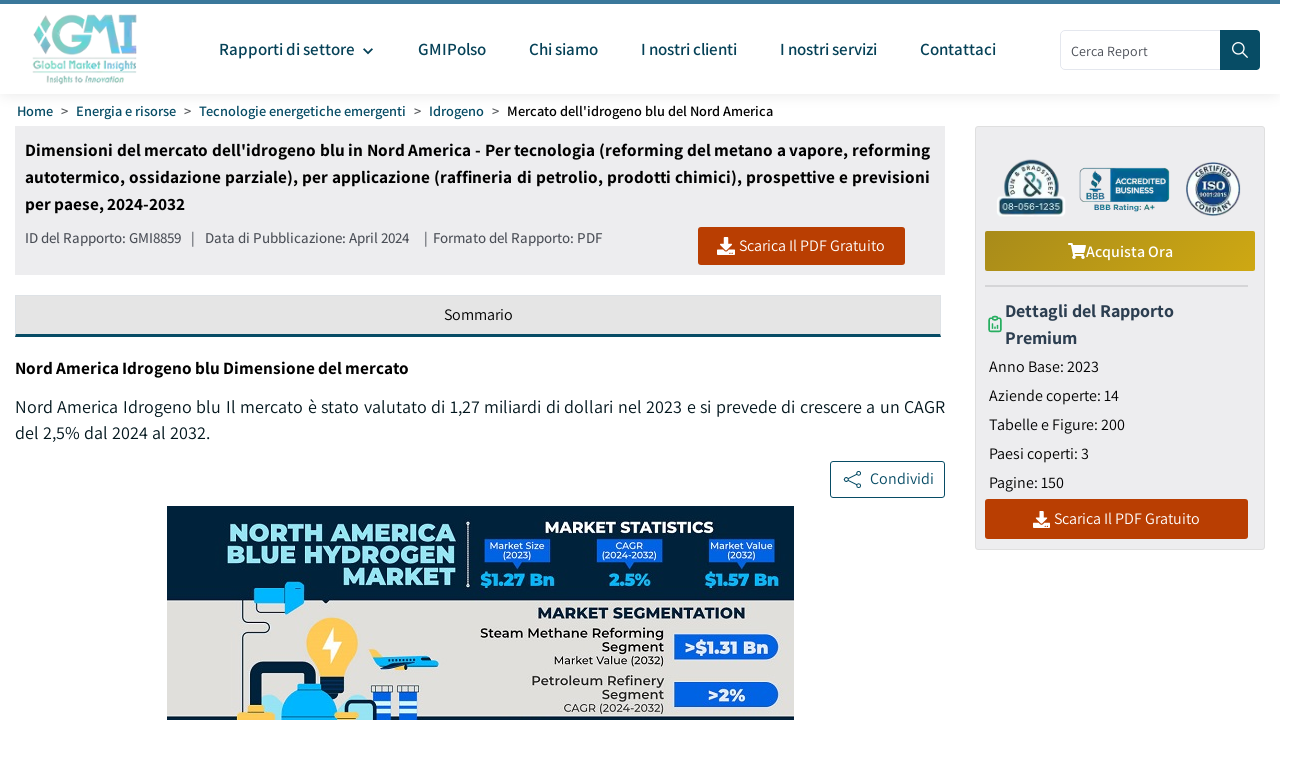

--- FILE ---
content_type: application/javascript; charset=UTF-8
request_url: https://www.gminsights.com/assets/js-scripts/share-button.js
body_size: 1320
content:
function handleOpenShareModal() {
  const shareModal = document.getElementById("share-popup");
  if (!shareModal) {
    return null;
  }

  shareModal.classList.add("contact-popup-visible");
}

function closeShareModal() {
  const shareModal = document.getElementById("share-popup");
  if (!shareModal) {
    return null;
  }

  shareModal.classList.remove("contact-popup-visible");
}

function shareOnFacebook(e) {
  // Prevent default button behavior
  e.preventDefault();
  e.stopPropagation();

  // Get the current URL
  const currentUrl = window.location.href;
  // Format Facebook share URL (same as in ShareReportPopup.js)
  const shareUrl = `https://www.facebook.com/sharer/sharer.php?u=${encodeURIComponent(
    currentUrl
  )}`;

  // Open a small popup window positioned in the top left
  window.open(
    shareUrl,
    "facebook-share-dialog",
    "width=600,height=400,left=10,top=10,noopener,noreferrer"
  );

  return false;
}

function shareOnLinkedIn(e) {
  // Prevent default button behavior
  e.preventDefault();
  e.stopPropagation();

  // Get the current URL
  const currentUrl = window.location.href;
  // Format Facebook share URL (same as in ShareReportPopup.js)
  const shareUrl = `https://www.linkedin.com/sharing/share-offsite/?url=${encodeURIComponent(
    currentUrl
  )}`;

  // Open a small popup window positioned in the top left
  window.open(
    shareUrl,
    "linkedIn-share-dialog",
    "width=600,height=400,left=10,top=10,noopener,noreferrer"
  );

  return false;
}

function shareOnX(e) {
  // Prevent default button behavior
  e.preventDefault();
  e.stopPropagation();

  // Get the current URL
  const currentUrl = window.location.href;
  // Format Facebook share URL (same as in ShareReportPopup.js)
  const shareUrl = `https://twitter.com/intent/tweet?url=${encodeURIComponent(
    currentUrl
  )}&text=${encodeURIComponent(propsReportData?.meta_title)}`;

  // Open a small popup window positioned in the top left
  window.open(
    shareUrl,
    "X-share-dialog",
    "width=600,height=400,left=10,top=10,noopener,noreferrer"
  );

  return false;
}

function shareOnEmail(e) {
  // Prevent default button behavior
  e.preventDefault();
  e.stopPropagation();

  // Get the current URL
  const currentUrl = window.location.href;
  // Format Facebook share URL (same as in ShareReportPopup.js)
  const shareUrl = `mailto:?subject=${encodeURIComponent(
    propsReportData.meta_title
  )}&body=${encodeURIComponent(currentUrl)}`;

  // Open a small popup window positioned in the top left
  window.open(
    shareUrl,
    "X-share-dialog",
    "width=600,height=400,left=10,top=10,noopener,noreferrer"
  );

  return false;
}

function addCitationText(citationText) {
  const citationTextAreaElement = document.getElementById("citation-text-area");

  if (citationTextAreaElement) {
    citationTextAreaElement.innerHTML = citationText;
  }
}

function handleCitationSelectChange(e) {
  const citationTextAreaElement = document.getElementById("citation-text-area");

  if (citationTextAreaElement) {
    citationTextAreaElement.innerHTML = citationTextObj[e.target.value];
  }
}

function handleCopyCitation() {
  const citationTextAreaElement = document.getElementById("citation-text-area");

  if (!citationTextAreaElement) {
    return;
  }

  // Get the text content from the HTML element
  const citationValue =
    citationTextAreaElement.innerText ||
    citationTextAreaElement.textContent ||
    "";

  // Copy to clipboard
  navigator.clipboard
    .writeText(citationValue)
    .then(() => {
      const citationButton = document.getElementById("citation-copy-button");
      if (citationButton) {
        // Keep the SVG intact, just change the text part
        const svgContent = citationButton.querySelector("svg").outerHTML;
        citationButton.innerHTML = svgContent + `${propsCopied_text}`;

        setTimeout(() => {
          citationButton.innerHTML = svgContent + `${propsCopy_citation_text}`;
        }, 2000);
      }
    })
    .catch((err) => {
      console.error("Failed to copy text: ", err);
    });
}

function handleCopyLink() {
  // Copy to clipboard
  navigator.clipboard
    .writeText(window.location.href)
    .then(() => {
      const citationButton = document.getElementById("citation-copy-link");
      if (citationButton) {
        // Keep the SVG intact, just change the text part
        const svgContent = citationButton.querySelector("svg").outerHTML;
        citationButton.innerHTML = svgContent + `${propsCopied_text}`;

        citationButton.classList.add("copied");

        setTimeout(() => {
          citationButton.innerHTML = svgContent + `${propsCopy_link_text}`;
          citationButton.classList.remove("copied");
        }, 2000);
      }
    })
    .catch((err) => {
      console.error("Failed to copy text: ", err);
    });
}

document.addEventListener("DOMContentLoaded", function () {
  addCitationText(citationTextObj.APA);

  const shareButton = document.getElementById("handleSharePopup");

  if (shareButton) {
    shareButton.addEventListener("click", handleOpenShareModal);
  }

  // Add click handlers to Facebook share buttons
  const facebookButton = document.getElementById("share-facebook-button");
  if (facebookButton) {
    facebookButton.addEventListener("click", shareOnFacebook);
  }

  const linkedInButton = document.getElementById("share-linkedin-button");
  if (linkedInButton) {
    linkedInButton.addEventListener("click", shareOnLinkedIn);
  }

  const xButton = document.getElementById("share-x-button");
  if (xButton) {
    xButton.addEventListener("click", shareOnX);
  }

  const emailButton = document.getElementById("share-email-button");
  if (emailButton) {
    emailButton.addEventListener("click", shareOnEmail);
  }

  // Citation dropdown
  const citationSelect = document.getElementById("citation-select");

  if (citationSelect) {
    citationSelect.addEventListener("input", handleCitationSelectChange);
  }
});

// helpers functions
const shareCurrentDate = () => {
  const now = new Date();
  const options = { year: "numeric", month: "long", day: "numeric" };
  const formattedDate = new Intl.DateTimeFormat("en-US", options).format(now);
  return formattedDate;
};

const citationTextObj = {
  APA: `
                <p>
                <span class="authorspan">${propsReportData.manager_name}</span>.
                <span class="publishDateSpan"
                  >${propsReportData.publish_date}</span
                >. <span class="publishReportSpan">${propsReportData.name}</span
                ><span class="reportIDSpan">
                  (${propsReport_ID}: GMI${propsReportData.id})</span
                >. Global Market Insights Inc. ${propsRetrived_text} ${shareCurrentDate()},
                ${propsFrom_text}
                <a
                  target="_blank"
                  rel="noopener noreferrer"
                  href="${window.location.href}"
                  >${window.location.href}</a
                >
              </p>`,
  MLA: `
              <p>
              <span className="authorspan">${
                propsReportData.manager_name
              }</span>.
              <span className="publishReportSpan">${
                propsReportData.name
              }</span>. Global
              Market Insights Inc.
              <span className="publishDateSpan">
                ${propsReportData.publish_date}
              </span>. <br />
              <Link href=${
                window.location.href
              } target="_blank" rel="noopener noreferrer">
                ${window.location.href}
              </Link>
              ${propsAccessed_text} ${shareCurrentDate()}
            </p>
            `,
  Chicago: `
           <p>
              <span className="authorspan">${
                propsReportData.manager_name
              }</span>.
              <span className="publishDateSpan">${
                propsReportData.publish_date.split(" ")[1]
              }</span>.
              <span className="publishReportSpan">${propsReportData.name}</span>
              <span className="reportIDSpan">

                (${propsReport_ID}: GMI${propsReportData.id})
              </span>
              . Selbyville, DE: Global Market Insights Inc.
               ${propsAccessed_text} ${shareCurrentDate()}
              <br />
              <Link href=${
                window.location.href
              } target="_blank" rel="noopener noreferrer">
                ${window.location.href}
              </Link>
            </p>
            `,
};
